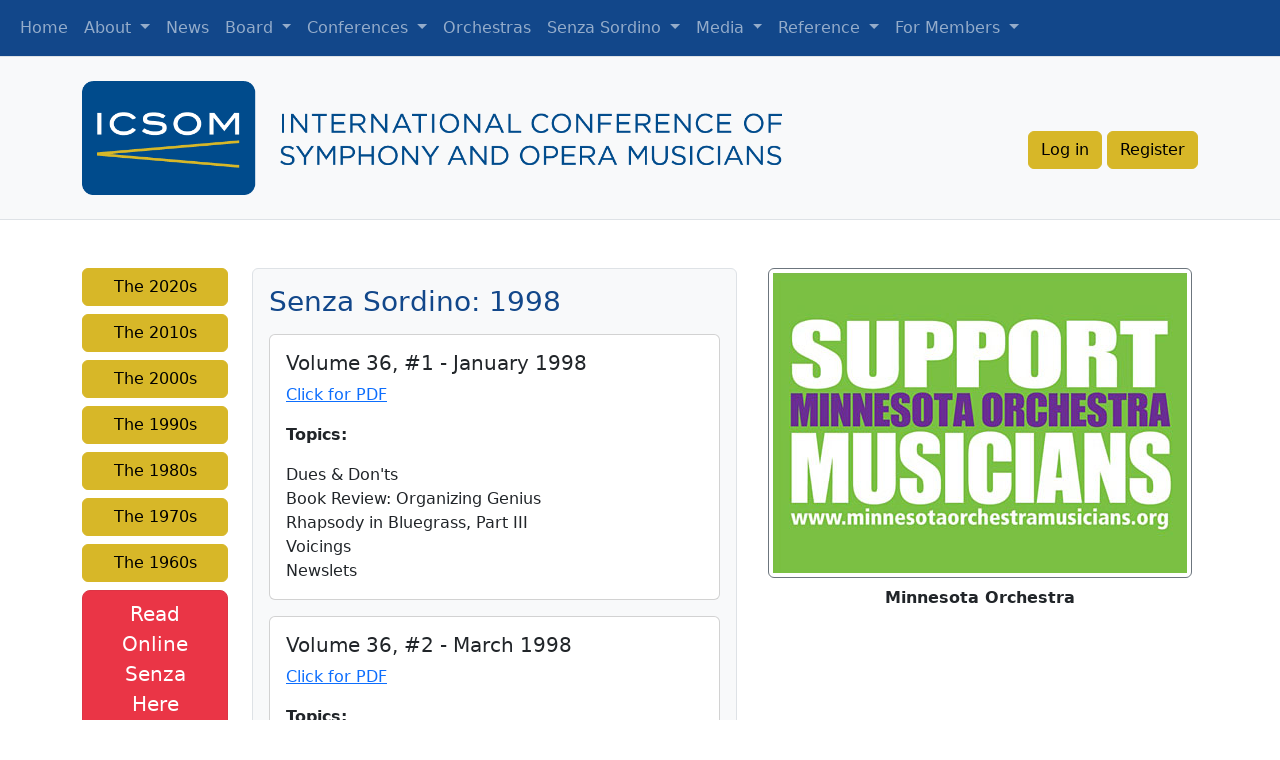

--- FILE ---
content_type: text/html; charset=UTF-8
request_url: https://icsom.org/senza/index.php?y=1998&n=4
body_size: 3945
content:
<!DOCTYPE  html>
<html lang='en'>
<head>
<meta charset="UTF-8">
<meta name="viewport" content="width=device-width, initial-scale=1.0"> 
<title>Senza Archives | ICSOM</title>
<meta name="keywords" content="major american symphony orchestras, symphony orchestra, top US orchestras, top 10 orchestras, major orchestra, top 51 orchestras, major metropolitan orchestra, AFM orchestras, orchestra musicians" />
<meta name="description" content="The International Conference of Symphony and Opera Musicians (ICSOM), established in 1962 by delegates from major US and Canadian orchestras, represents the top 51 AFM orchestras in the United States and Puerto Rico." />
<meta name="copyright" content="© ICSOM - International Conference of Symphony and Opera Musicians" />
<link rel="shortcut icon" href="/favicon.ico" >
<link href="https://cdn.jsdelivr.net/npm/bootstrap@5.2.0-beta1/dist/css/bootstrap.min.css" rel="stylesheet" integrity="sha384-0evHe/X+R7YkIZDRvuzKMRqM+OrBnVFBL6DOitfPri4tjfHxaWutUpFmBp4vmVor" crossorigin="anonymous">
<!-- <link rel="stylesheet" href="../styles/bootstrap.min.css" />  -->
<link rel="stylesheet" href="../styles/styles.css" /> 

</head>

<body>
  <!-- Main Nav -->
  <nav class="navbar navbar-expand-lg navbar-dark border-bottom border-muted" style="background-color: #12478A;">
  <div class="container-fluid">
    <!-- <a class="navbar-brand" href="index.php">ICSOM</a> -->
    <!-- <a class="navbar-brand" href="/icsom_development">
          <img src="images/logo-box.png" id="logo" />
          ICSOM
        </a> -->
    <button class="navbar-toggler" type="button" data-bs-toggle="collapse" data-bs-target="#navbarSupportedContent" aria-controls="navbarSupportedContent" aria-expanded="false" aria-label="Toggle navigation">
      <span class="navbar-toggler-icon"></span>
    </button>
    <div class="collapse navbar-collapse" id="navbarSupportedContent">
      <ul class="navbar-nav me-auto mb-2 mb-lg-0">
      <li class="nav-item"><a class="nav-link" href="/">Home</a></li>
      <li class="nav-item dropdown">
        <a class="nav-link dropdown-toggle" href="#" id="navbarDropdown" role="button" data-bs-toggle="dropdown" aria-expanded="false">
          About
        </a>
        <ul class="dropdown-menu" aria-labelledby="navbarDropdown">
          <li><a class="dropdown-item" href="/about/index.php">About ICSOM</a></li>
          <li><a class="dropdown-item" href="/about/buti.php">BUTI Scholarship</a></li>
  
        </ul>
      </li>
      <li class="nav-item"><a class="nav-link" href="/news/index.php?y=2026">News</a></li>
      <!-- GB dropdown -->
      <li class="nav-item dropdown">
        <a class="nav-link dropdown-toggle" href="#" id="navbarDropdown" role="button" data-bs-toggle="dropdown" aria-expanded="false">
          Board
        </a>
        <ul class="dropdown-menu" aria-labelledby="navbarDropdown">
          <li><a class="dropdown-item" href="/governance/">GB &amp; Counsel</a></li>
                  </ul>
      </li>
          <!-- Conference dropdown -->
      <li class="nav-item dropdown">
        <a class="nav-link dropdown-toggle" href="#" id="navbarDropdown" role="button" data-bs-toggle="dropdown" aria-expanded="false">
          Conferences
        </a>
        <ul class="dropdown-menu" aria-labelledby="navbarDropdown">
          <li><a class="dropdown-item" href="/conferences/">By Year</a></li>
                  </ul>
      </li>

      <li class="nav-item"><a class="nav-link" href="/orchestras/">Orchestras</a></li>
      
      <li class="nav-item dropdown">
        <a class="nav-link dropdown-toggle" href="#" id="navbarDropdown" role="button" data-bs-toggle="dropdown" aria-expanded="false">
          Senza Sordino
        </a>
        <ul class="dropdown-menu" aria-labelledby="navbarDropdown">
          <li><a class="dropdown-item" href="/senzasordino/">Senza Online</a></li>
          <li><a class="dropdown-item" href="/senza/">Senza Archives</a></li>
  
        </ul>
      </li>

      <li class="nav-item dropdown">
        <a class="nav-link dropdown-toggle" href="#" id="navbarDropdown" role="button" data-bs-toggle="dropdown" aria-expanded="false">
          Media
        </a>
        <ul class="dropdown-menu" aria-labelledby="navbarDropdown">
          <li><a class="dropdown-item" href="/media/profiles.php">ICSOM Profiles</a></li>
          <li><a class="dropdown-item" href="/gallery/">Photo Gallery</a></li>
          <li><a class="dropdown-item" href="/media/index.php">Video Archive</a></li>  
        </ul>
      </li>

      <li class="nav-item dropdown">
  <a class="nav-link dropdown-toggle" href="#" id="navbarDropdown" role="button" data-bs-toggle="dropdown" aria-expanded="false">
    Reference
  </a>
  <ul class="dropdown-menu" aria-labelledby="navbarDropdown">
    <li><a class="dropdown-item" href="/links/laborLinks.php">Links</a></li>
    <li><a class="dropdown-item" href="/history/">History</a></li>
    <li><a class="dropdown-item" href="/conductor-eval/">Conductor Evaluation</a></li>
    <li><a class="dropdown-item" href="/forms/">Forms &amp; Letters</a></li>
    <li><a class="dropdown-item" href="/in-memoriam/">In Memoriam</a></li>
  </ul>
</li>

      <li class="nav-item dropdown">
        <a class="nav-link dropdown-toggle" href="#" id="navbarDropdown" role="button" data-bs-toggle="dropdown" aria-expanded="false">
          For Members
        </a>
        <ul class="dropdown-menu" aria-labelledby="navbarDropdown">
          <li><a class="dropdown-item" href="/access/reset.php">Reset Password</a></li>
          <li><a class="dropdown-item" href="/contact/delegates.php">Join Delegate-L</a></li>
          <li><a class="dropdown-item" href="/contact/orch-L.php">Join Orchestra-L</a></li>  
        </ul>
      </li>

    
      
      
    </div>
  </div>
</nav>

<!-- logo and login -->
<div class="bg-light py-4 border-bottom border-muted">
<div class="bg-light container d-flex flex-md-wrap flex-column flex-md-row justify-content-between align-items-center">
  <!-- logo -->
  <div class="logo-div ">
    <img src="../images/ICSOM_color_Horiz.png" class="logo-horizontal ">
    <img src="../images/ICSOM_mobile_logo3.png" class="logo-vertical ">
  </div>
  <!-- login/register buttons -->
  <div class="login-button-div mt-4">
    <!-- login/logout button -->
    <a class='btn btn-warning' role='button' href='/access/'>Log in</a> 
    <!-- register button -->
     <a class='btn btn-warning register-button' style='display:inline-block;' role='button' href='/contact/register.php'>Register</a>     
  </div>
</div>
</div>




<div class="container">
  <div class="row row-cols-lg-3 gx-5">
    <div class="col-md-4 col-lg-2 my-4 my-lg-5">
  <!-- years -->
        
    <h6>
      <a class="btn btn-warning w-100" data-bs-toggle="collapse" href="#collapse-1" role="button">The 2020s</a>
    </h6>

    <div class="collapse" id="collapse-1">
      <div class="card card-body">
        <div class="list-group list-group-flush">
         
         <a class="list-group-item list-group-item-action " href="index.php?y=2025&n=1">2025</a>            
         <a class="list-group-item list-group-item-action " href="index.php?y=2024&n=1">2024</a>            
         <a class="list-group-item list-group-item-action " href="index.php?y=2023&n=1">2023</a>            
         <a class="list-group-item list-group-item-action " href="index.php?y=2022&n=1">2022</a>            
         <a class="list-group-item list-group-item-action " href="index.php?y=2021&n=1">2021</a>            
         <a class="list-group-item list-group-item-action " href="index.php?y=2020&n=1">2020</a>                   </div>
      </div>
    </div>
      
    <h6>
      <a class="btn btn-warning w-100" data-bs-toggle="collapse" href="#collapse-2" role="button">The 2010s</a>
    </h6>

    <div class="collapse" id="collapse-2">
      <div class="card card-body">
        <div class="list-group list-group-flush">
         
         <a class="list-group-item list-group-item-action " href="index.php?y=2019&n=2">2019</a>            
         <a class="list-group-item list-group-item-action " href="index.php?y=2018&n=2">2018</a>            
         <a class="list-group-item list-group-item-action " href="index.php?y=2017&n=2">2017</a>            
         <a class="list-group-item list-group-item-action " href="index.php?y=2016&n=2">2016</a>            
         <a class="list-group-item list-group-item-action " href="index.php?y=2015&n=2">2015</a>            
         <a class="list-group-item list-group-item-action " href="index.php?y=2014&n=2">2014</a>            
         <a class="list-group-item list-group-item-action " href="index.php?y=2013&n=2">2013</a>            
         <a class="list-group-item list-group-item-action " href="index.php?y=2012&n=2">2012</a>            
         <a class="list-group-item list-group-item-action " href="index.php?y=2011&n=2">2011</a>            
         <a class="list-group-item list-group-item-action " href="index.php?y=2010&n=2">2010</a>                   </div>
      </div>
    </div>
      
    <h6>
      <a class="btn btn-warning w-100" data-bs-toggle="collapse" href="#collapse-3" role="button">The 2000s</a>
    </h6>

    <div class="collapse" id="collapse-3">
      <div class="card card-body">
        <div class="list-group list-group-flush">
         
         <a class="list-group-item list-group-item-action " href="index.php?y=2009&n=3">2009</a>            
         <a class="list-group-item list-group-item-action " href="index.php?y=2008&n=3">2008</a>            
         <a class="list-group-item list-group-item-action " href="index.php?y=2007&n=3">2007</a>            
         <a class="list-group-item list-group-item-action " href="index.php?y=2006&n=3">2006</a>            
         <a class="list-group-item list-group-item-action " href="index.php?y=2005&n=3">2005</a>            
         <a class="list-group-item list-group-item-action " href="index.php?y=2004&n=3">2004</a>            
         <a class="list-group-item list-group-item-action " href="index.php?y=2003&n=3">2003</a>            
         <a class="list-group-item list-group-item-action " href="index.php?y=2002&n=3">2002</a>            
         <a class="list-group-item list-group-item-action " href="index.php?y=2001&n=3">2001</a>            
         <a class="list-group-item list-group-item-action " href="index.php?y=2000&n=3">2000</a>                   </div>
      </div>
    </div>
      
    <h6>
      <a class="btn btn-warning w-100" data-bs-toggle="collapse" href="#collapse-4" role="button">The 1990s</a>
    </h6>

    <div class="collapse" id="collapse-4">
      <div class="card card-body">
        <div class="list-group list-group-flush">
         
         <a class="list-group-item list-group-item-action " href="index.php?y=1999&n=4">1999</a>            
         <a class="list-group-item list-group-item-action active" href="index.php?y=1998&n=4">1998</a>            
         <a class="list-group-item list-group-item-action " href="index.php?y=1997&n=4">1997</a>            
         <a class="list-group-item list-group-item-action " href="index.php?y=1996&n=4">1996</a>            
         <a class="list-group-item list-group-item-action " href="index.php?y=1995&n=4">1995</a>            
         <a class="list-group-item list-group-item-action " href="index.php?y=1994&n=4">1994</a>            
         <a class="list-group-item list-group-item-action " href="index.php?y=1993&n=4">1993</a>            
         <a class="list-group-item list-group-item-action " href="index.php?y=1992&n=4">1992</a>            
         <a class="list-group-item list-group-item-action " href="index.php?y=1991&n=4">1991</a>            
         <a class="list-group-item list-group-item-action " href="index.php?y=1990&n=4">1990</a>                   </div>
      </div>
    </div>
      
    <h6>
      <a class="btn btn-warning w-100" data-bs-toggle="collapse" href="#collapse-5" role="button">The 1980s</a>
    </h6>

    <div class="collapse" id="collapse-5">
      <div class="card card-body">
        <div class="list-group list-group-flush">
         
         <a class="list-group-item list-group-item-action " href="index.php?y=1989&n=5">1989</a>            
         <a class="list-group-item list-group-item-action " href="index.php?y=1988&n=5">1988</a>            
         <a class="list-group-item list-group-item-action " href="index.php?y=1987&n=5">1987</a>            
         <a class="list-group-item list-group-item-action " href="index.php?y=1986&n=5">1986</a>            
         <a class="list-group-item list-group-item-action " href="index.php?y=1985&n=5">1985</a>            
         <a class="list-group-item list-group-item-action " href="index.php?y=1984&n=5">1984</a>            
         <a class="list-group-item list-group-item-action " href="index.php?y=1983&n=5">1983</a>            
         <a class="list-group-item list-group-item-action " href="index.php?y=1982&n=5">1982</a>            
         <a class="list-group-item list-group-item-action " href="index.php?y=1981&n=5">1981</a>            
         <a class="list-group-item list-group-item-action " href="index.php?y=1980&n=5">1980</a>                   </div>
      </div>
    </div>
      
    <h6>
      <a class="btn btn-warning w-100" data-bs-toggle="collapse" href="#collapse-6" role="button">The 1970s</a>
    </h6>

    <div class="collapse" id="collapse-6">
      <div class="card card-body">
        <div class="list-group list-group-flush">
         
         <a class="list-group-item list-group-item-action " href="index.php?y=1979&n=6">1979</a>            
         <a class="list-group-item list-group-item-action " href="index.php?y=1978&n=6">1978</a>            
         <a class="list-group-item list-group-item-action " href="index.php?y=1977&n=6">1977</a>            
         <a class="list-group-item list-group-item-action " href="index.php?y=1976&n=6">1976</a>            
         <a class="list-group-item list-group-item-action " href="index.php?y=1975&n=6">1975</a>            
         <a class="list-group-item list-group-item-action " href="index.php?y=1974&n=6">1974</a>            
         <a class="list-group-item list-group-item-action " href="index.php?y=1973&n=6">1973</a>            
         <a class="list-group-item list-group-item-action " href="index.php?y=1972&n=6">1972</a>            
         <a class="list-group-item list-group-item-action " href="index.php?y=1971&n=6">1971</a>            
         <a class="list-group-item list-group-item-action " href="index.php?y=1970&n=6">1970</a>                   </div>
      </div>
    </div>
      
    <h6>
      <a class="btn btn-warning w-100" data-bs-toggle="collapse" href="#collapse-7" role="button">The 1960s</a>
    </h6>

    <div class="collapse" id="collapse-7">
      <div class="card card-body">
        <div class="list-group list-group-flush">
         
         <a class="list-group-item list-group-item-action " href="index.php?y=1969&n=7">1969</a>            
         <a class="list-group-item list-group-item-action " href="index.php?y=1968&n=7">1968</a>            
         <a class="list-group-item list-group-item-action " href="index.php?y=1967&n=7">1967</a>            
         <a class="list-group-item list-group-item-action " href="index.php?y=1966&n=7">1966</a>            
         <a class="list-group-item list-group-item-action " href="index.php?y=1965&n=7">1965</a>            
         <a class="list-group-item list-group-item-action " href="index.php?y=1964&n=7">1964</a>            
         <a class="list-group-item list-group-item-action " href="index.php?y=1963&n=7">1963</a>                   </div>
      </div>
    </div>
      
  <a class="btn btn-danger btn-lg w-100" href="/senzasordino/">Read Online Senza Here</a>
    </div>

  <!-- senza content -->
  <div class="col-md-8 col-lg-5 my-md-4 my-lg-5 border border-muted bg-light p-3 rounded">

    <h3 class="h2-color">Senza Sordino: 1998</h3>
          <div class="card mt-3">
        <div class="card-body">
          <h5 class="card-title">Volume 36, #1 - January 1998</h5>
          <a href="issues/senza361.pdf" class="card-link">Click for PDF</a>
                    <p class="card-text fw-bold mt-3">Topics:</p>
          <p class="card-text">Dues & Don'ts<br />
Book Review: Organizing Genius<br />
Rhapsody in Bluegrass, Part III<br />
Voicings<br />
Newslets</p>
        </div>
      </div>
          <div class="card mt-3">
        <div class="card-body">
          <h5 class="card-title">Volume 36, #2 - March 1998</h5>
          <a href="issues/senza362.pdf" class="card-link">Click for PDF</a>
                    <p class="card-text fw-bold mt-3">Topics:</p>
          <p class="card-text">Musicians Meet at Meany<br />
ITF Progress Report<br />
ICSOM 1997-98 Wage Chart<br />
Campaigning from the Bass Line<br />
Message from the ICSOM Board<br />
Voicings (from the Meany Center)<br />
Newslets (from the pits)</p>
        </div>
      </div>
          <div class="card mt-3">
        <div class="card-body">
          <h5 class="card-title">Volume 36, #3 - May 1998</h5>
          <a href="issues/senza363.pdf" class="card-link">Click for PDF</a>
                    <p class="card-text fw-bold mt-3">Topics:</p>
          <p class="card-text">Kansas City Joins ICSOM<br />
Dissonance: Dissent in the AFM<br />
On The Road To UNITY<br />
Voicings<br />
MB and MSO<br />
Petrillo: Leader of the Ban<br />
Missing Pieces in Mellon's Puzzle<br />
The Athletic Musician<br />
Index to Senza Sordino, Vol. 34 & 35<br />
Newslets</p>
        </div>
      </div>
          <div class="card mt-3">
        <div class="card-body">
          <h5 class="card-title">Volume 36, #4 - July 1998</h5>
          <a href="issues/senza364.pdf" class="card-link">Click for PDF</a>
                    <p class="card-text fw-bold mt-3">Topics:</p>
          <p class="card-text">Dissonance to Consonance: Roehl Report Seeks Resolution<br />
Promise Breakers: The Unraveling of Blue Ribbon<br />
New "Evergreen" Era in Kansas City<br />
Editorial: The Communist/Capitalist State of the Union<br />
Simon<br />
ICSOM Financial Statements 1996-97<br />
Newslets</p>
        </div>
      </div>
          <div class="card mt-3">
        <div class="card-body">
          <h5 class="card-title">Volume 36, #5 - October 1998</h5>
          <a href="issues/senza365.pdf" class="card-link">Click for PDF</a>
                    <p class="card-text fw-bold mt-3">Topics:</p>
          <p class="card-text">Unity Conference Report<br />
The ITF Proposals<br />
Are We There Yet?<br />
High Note, Right on Key<br />
5,000 Miles of ICSOM Orchestra News<br />
ICSOM Conference Resolutions<br />
Voicings<br />
Newslets</p>
        </div>
      </div>
          <div class="card mt-3">
        <div class="card-body">
          <h5 class="card-title">Download Vol. 36 complete</h5>
          <a href="issues/senza_vol36.pdf" class="card-link">Click for PDF</a>
                    <p class="card-text fw-bold mt-3">Topics:</p>
          <p class="card-text"></p>
        </div>
      </div>
      </div>
  

  <!-- Orchestra image -->
  <div class="col-md-6 col-lg-5 mt-5 mb-4 my-md-4 mt-lg-5 mx-auto">
    <div class="d-flex flex-column align-items-center">
  <div class="border border-secondary rounded">
    <div class="p-1">
      <img src="../rotate/minnesota-1.jpg">
    </div>
  </div>
      <p class="fw-semibold mt-2" >Minnesota Orchestra</p>
      <p class="fw-light" style="font-size:.9em;"></p>
</div>   </div>
</div>
</div>
<!-- end div#wrapper -->

<div class="bg-light border-top bg-2 border-muted mt-auto">
  <div class="container d-flex flex-column flex-md-row">
  <!-- Social Media links -->
  <div class="d-flex flex-wrap flex-md-nowrap justify-content-md-between my-4 my-md-5 col-md-6 mx-md-auto align-items-center" style="max-width: 450px;">
    <div class="m-2 m-md-0">
    <a class="btn btn-primary" href="http://www.facebook.com/ICSOM" target="_blank">
      <img src="../images/svg/facebook.svg" class="social-media-icon" alt="Follow ICSOM on Facebook" />
    </a>
    </div>
   
    <div class="m-2 m-md-0">
    <a class="btn btn-primary" href="https://twitter.com/ICSOM" target="_blank">
      <img src="../images/svg/twitter.svg" class="social-media-icon" alt="Follow ICSOM on Twitter" />
    </a>
    </div>
   
    <div class="m-2 m-md-0">
    <a class="btn btn-primary" href="https://www.linkedin.com/company/international-conference-of-symphony-and-opera-musicians-inc/about/" target="_blank">
      <img src="../images/svg/linkedin.svg" class="social-media-icon" alt="Follow ICSOM on Linked In" />
    </a>
    </div>
   
    <div class="m-2 m-md-0">
    <a class="btn btn-primary" href="http://www.youtube.com/user/ICSOMOrchestras" target="_blank">
      <img src="../images/svg/youtube.svg" class="social-media-icon"  alt="">
    </a>
    </div>

    
    <div class="m-2 m-md-0">
    <a class="btn btn-primary" href="https://www.instagram.com/icsom1962" target="_blank">
      <img src="../images/svg/instagram.svg" class="social-media-icon"  alt="">
    </a>
    </div>
    
  </div>

  <!-- links  -->
  <div class="col-md-6 mb-4 my-md-5 d-md-flex flex-column align-items-center">
    <ul >
      <li>
        <a style="text-decoration: none;" href="/contact/">Contact ICSOM</a> 
      </li>
      <li>
        <a style="text-decoration: none;" href="/site_map.php">Site Map</a>
      </li>
      <li>
        <a style="text-decoration: none;" href="/privacy_policy.php">Privacy Policy</a>
      </li>
      <li>
        <a style="text-decoration: none;" href="/notices.php">Notices</a>
      </li>
      <li>&copy; 2026 ICSOM&nbsp; </li>
    </ul> 
  </div>
  </div>
<!-- /container -->
</div>



<!-- end div#footer -->
<script src="https://cdn.jsdelivr.net/npm/bootstrap@5.2.0-beta1/dist/js/bootstrap.bundle.min.js" integrity="sha384-pprn3073KE6tl6bjs2QrFaJGz5/SUsLqktiwsUTF55Jfv3qYSDhgCecCxMW52nD2" crossorigin="anonymous"></script>
<!-- <script src="includes/scripts/bootstrap.min.js"></script> -->
</body>
</html>


--- FILE ---
content_type: text/css
request_url: https://icsom.org/styles/styles.css
body_size: 1528
content:
/* colors */
:root{
  --logo-color:#12478A;
  --accent-color: rgb(215,183,40);
  --button-color: #dc3545;
  --white: #fff;
  --red:
   /* #CA3C25; */
   #EA3546;
  --light-green: #0A8754;
  --light-green-bg: #6CCFF6;
  --light-blue: #EDE7B1;
  /* rgb(194, 172, 49,.7); */
  --bootstrap-bg-light: rgb(248,249,250);
}

.red-accent-color{
  color: var(--button-color);
}

/* forms */
.light-green-bg {
  background-color: var(--light-green-bg);
}
.label-width{
  min-width:170px;
}

/* images */
.logo-horizontal {
  max-width: 700px;
  display: none;
}

.logo-vertical {
  max-width: 160px;
  margin: 0 auto;
}

img {
  width: 100%;
}

.social-media-icon{
  height: 2em;
  width: 2em;
}

img[src^="rotate"]{
  max-width: 414px;
  border-radius: 5px;
}

img[src^="../rotate"]{
  max-width: 414px;
  /* border-radius: 5px; */
}

img[src^=thumbs]{
  width: 50px;
  height: 50px;
}

img[src="includes/book.jpg"]{
  max-width: 175px;
}

.lg-orchestra {
    border-radius: 10px;
}

.carousel-inner.carousel-item {
  height: 600px!important;
  overflow: hidden!important;
}
.carousel-item img {
  width: 100%;
}


/* buttons */
.btn-info {
  color: white!important;
  background-color: var(--logo-color) !important;
  border-color: var(--logo-color) !important;
}
.btn-info:hover{
  color: white!important;
  background-color: #2d4bb9 !important;
  border-color: #2d4bb9 !important;
}
.btn-primary, .btn-primary:focus, .btn-primary.focus, 
.btn-primary:active, .btn-primary.active, .btn-primary:visited,
.btn-primary:active:hover, .btn-primary.active:hover{
    background-color: var(--logo-color)!important;
    color:#fff!important;
    border-color: var(--logo-color)!important;
    outline: none;
}
.btn-primary:hover {
  background-color: #175cb5!important;
}

.login-button {
  background-color: var(--logo-color)!important;
  color: #fff !important;
}

.btn-warning, .btn-warning:focus, .btn-warning.focus, 
.btn-warning:active, .btn-warning.active, .btn-warning:visited,
.btn-warning:active:hover, .btn-warning.active:hover{
  background-color: var(--accent-color)!important;
  border-color:var(--accent-color)!important;
  color: #000 !important;
}

/* .btn-links-border{
  border:1px solid #000!important;
} */

.btn-warning:hover{
  background-color: #dbbe3d!important;
  border-color: #dbbe3d!important;
}

.btn-danger {
  background-color: var(--red)!important;
}

.btn-danger:hover{
  background-color: #e7182d!important;
  border-color: #e7182d!important;
}

.btn-success, .btn-success:focus, .btn-success.focus, 
.btn-success:active, .btn-success.active, .btn-success:visited,
.btn-success:active:hover, .btn-success.active:hover{
  background-color: var(--light-green)!important;
  border-color: var(--light-green)!important;

}

.btn-success:hover {
  background-color: #63836b!important;
}


/* links and list group items */

.list-group-item > a{
  text-decoration: none!important;
}
.list-group-item.active{
  background-color: var(--red)!important;
  border-color: var(--red)!important;
  color: var(--white)!important;

}
.active a{
  color: var(--white)!important;
}
.h2-color{
  /* color: #9F5718; */
  color: var(--logo-color);
}
ul {
  list-style-type: none;
}

.site-map ul {
  list-style-type: circle!important;
}

/* navigation */
.nav-bg-color{
  background-color: var(--logo-color);
}

/* slanted box divs */
.triangle-box-before {
  position: relative;
} 

.triangle-box-after {
  position: relative;
} 

.triangle-box-before::before{
  position: absolute;
  content: '';
  width: 250px;
  height: 250px;
  background-image: linear-gradient(to bottom right, var(--bootstrap-bg-light) 50%, transparent 0);
  z-index: -1;
  left: 10;
  top: 0;
  background-repeat: no-repeat;
} 

.triangle-box-after::after{
  position: absolute;
  content: '';
  width: 250px;
  height: 250px;
  background-image: linear-gradient(to bottom right, transparent 50%, var(--bootstrap-bg-light) 0);
  z-index: -1;
  right: 0;
  bottom: 0;
  background-repeat: no-repeat;
} 

/* jQuery slideshow thingy */
.bottom.pagination {
  display: flex!important;
  flex-wrap: wrap!important;
}

.bottom.pagination a {
  margin: 5px!important;
}

.thumbs {
  padding-left: auto!important;
  padding-right: auto!important;
}

/* ul.thumbs li {
	display:inline;
	list-style:none;
	line-height:26px;
} */
/* #thumbs a:link, #thumbs a:hover, #thumbs a:visited {
	text-decoration:none;
	margin:0;
	padding:0 5px 0 0;
} */
img.imgHover, img.selected {
	opacity:1;
	filter:alpha(opacity=100);
}
img.imgHover:hover, img.selected {
	opacity:0.6;
	filter:alpha(opacity=60);
}
div#container {
	overflow: hidden;
}
div.slideshow-container {
	position: relative; 
	clear: both;
	height: 410px;
	padding:0;
  width: auto;
	max-width:610px;
	z-index:0;  /* added to get dropdowns to work */
}
div.slideshow span.image-wrapper {
	display: block;
	position: absolute;
	top:0px;
	left:0px;
	max-width:610px;
	margin:0;
	padding:0;
}
div#slideshow {
	max-width:610px;
	overflow:hidden;
}
div#caption {
	margin-top:15px;
	line-height:18px;
	overflow:hidden;
	padding-left:5px;
	/* max-height:65px; */
}
.image-title {
	display:block;
	color:#c17548;
	color:#444;
	font-size:13px;
	font-style:italic;
	/* max-height:65px; */
}

/* error messages */
.error-message {
  color: red;
  display: none;
}

/* Media Queries */
@media (min-width: 768px){

  .triangle-box-after::after{
    width: 250px;
  }

  .logo-vertical {
    display: none;
  }

  .logo-horizontal {
    display: initial;
  }
}

@media (min-width: 992px){
  .continuing-interest{
    min-height: 600px;
  }
}

@media (min-width: 1200px){
  .triangle-box-before::before{
    width: 300px;
    height: 300px;
  }
  .triangle-box-after::after{
    width: 300px;
    height: 300px;
}
}




--- FILE ---
content_type: image/svg+xml
request_url: https://icsom.org/images/svg/youtube.svg
body_size: 209
content:

  <!-- https://fontawesome.com/license -->
  <!-- https://fontawesome.com/icons/youtube?style=brands -->
  <svg aria-hidden="true" aria-labelledby="youTube" focusable="false" data-prefix="fab" data-icon="youtube" class="svg-inline--fa fa-youtube fa-w-18 social-media" role="img" xmlns="http://www.w3.org/2000/svg" viewBox="0 0 576 512">
    <title id="youTube">YouTube Channel</title>
    <path fill="#fff" d="M549.655 124.083c-6.281-23.65-24.787-42.276-48.284-48.597C458.781 64 288 64 288 64S117.22 64 74.629 75.486c-23.497 6.322-42.003 24.947-48.284 48.597-11.412 42.867-11.412 132.305-11.412 132.305s0 89.438 11.412 132.305c6.281 23.65 24.787 41.5 48.284 47.821C117.22 448 288 448 288 448s170.78 0 213.371-11.486c23.497-6.321 42.003-24.171 48.284-47.821 11.412-42.867 11.412-132.305 11.412-132.305s0-89.438-11.412-132.305zm-317.51 213.508V175.185l142.739 81.205-142.739 81.201z">
    </path>
  </svg>
